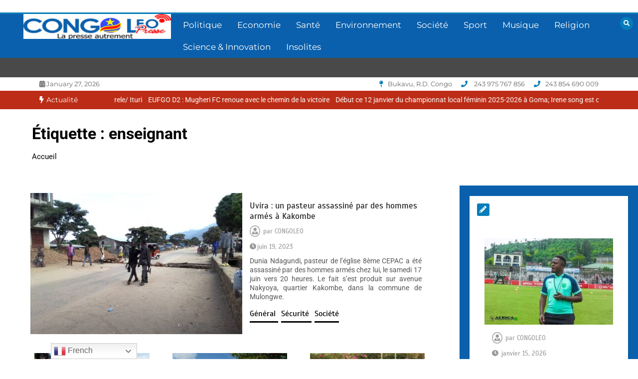

--- FILE ---
content_type: text/html; charset=utf-8
request_url: https://www.google.com/recaptcha/api2/aframe
body_size: 267
content:
<!DOCTYPE HTML><html><head><meta http-equiv="content-type" content="text/html; charset=UTF-8"></head><body><script nonce="3pbRAoGZu5LIHAhJxdCorw">/** Anti-fraud and anti-abuse applications only. See google.com/recaptcha */ try{var clients={'sodar':'https://pagead2.googlesyndication.com/pagead/sodar?'};window.addEventListener("message",function(a){try{if(a.source===window.parent){var b=JSON.parse(a.data);var c=clients[b['id']];if(c){var d=document.createElement('img');d.src=c+b['params']+'&rc='+(localStorage.getItem("rc::a")?sessionStorage.getItem("rc::b"):"");window.document.body.appendChild(d);sessionStorage.setItem("rc::e",parseInt(sessionStorage.getItem("rc::e")||0)+1);localStorage.setItem("rc::h",'1769487781750');}}}catch(b){}});window.parent.postMessage("_grecaptcha_ready", "*");}catch(b){}</script></body></html>